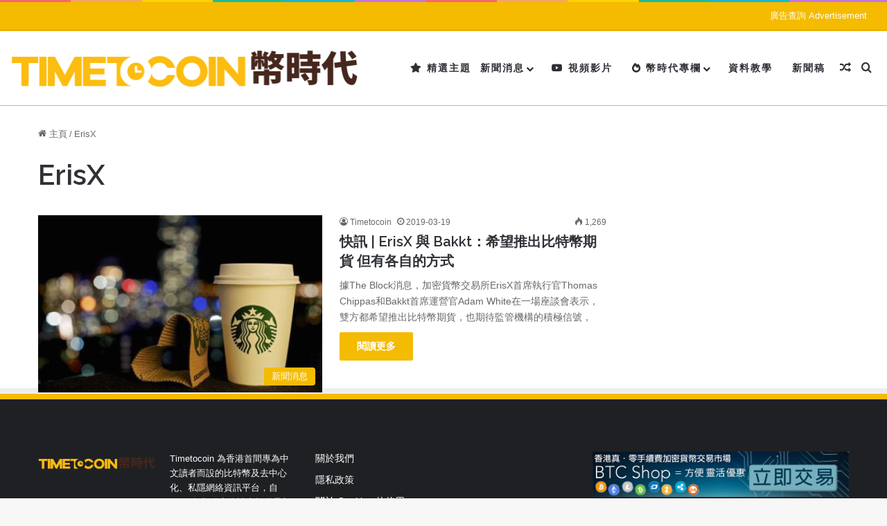

--- FILE ---
content_type: text/html; charset=utf-8
request_url: https://www.google.com/recaptcha/api2/aframe
body_size: 257
content:
<!DOCTYPE HTML><html><head><meta http-equiv="content-type" content="text/html; charset=UTF-8"></head><body><script nonce="_377VCIxihqYreafe8WQsw">/** Anti-fraud and anti-abuse applications only. See google.com/recaptcha */ try{var clients={'sodar':'https://pagead2.googlesyndication.com/pagead/sodar?'};window.addEventListener("message",function(a){try{if(a.source===window.parent){var b=JSON.parse(a.data);var c=clients[b['id']];if(c){var d=document.createElement('img');d.src=c+b['params']+'&rc='+(localStorage.getItem("rc::a")?sessionStorage.getItem("rc::b"):"");window.document.body.appendChild(d);sessionStorage.setItem("rc::e",parseInt(sessionStorage.getItem("rc::e")||0)+1);localStorage.setItem("rc::h",'1769275683633');}}}catch(b){}});window.parent.postMessage("_grecaptcha_ready", "*");}catch(b){}</script></body></html>